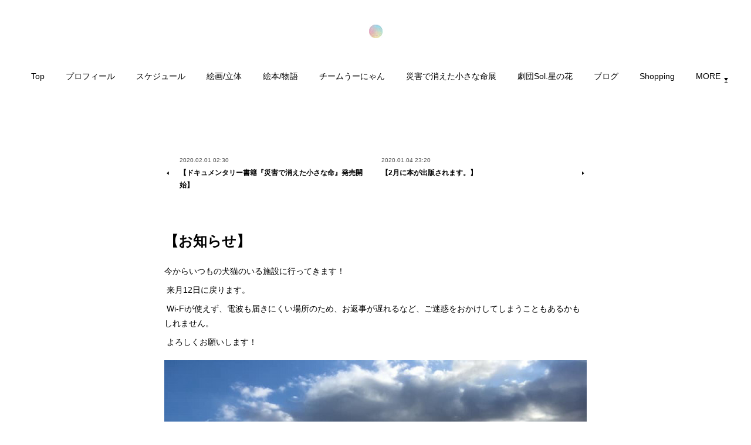

--- FILE ---
content_type: text/html; charset=utf-8
request_url: https://www.usa-peace.com/posts/7705041/
body_size: 10999
content:
<!doctype html>

            <html lang="ja" data-reactroot=""><head><meta charSet="UTF-8"/><meta http-equiv="X-UA-Compatible" content="IE=edge"/><meta name="viewport" content="width=device-width,user-scalable=no,initial-scale=1.0,minimum-scale=1.0,maximum-scale=1.0"/><title data-react-helmet="true">【お知らせ】 | Usa official web site</title><link data-react-helmet="true" rel="canonical" href="https://www.usa-peace.com/posts/7705041/"/><meta name="description" content="今からいつもの犬猫のいる施設に行ってきます！ 来月12日に戻ります。 Wi-Fiが使えず、電波も届きにくい場所のため、お返事が遅れるなど、ご迷惑をおかけしてしまうこともあるかもしれません。 よろしくお"/><meta property="fb:app_id" content="522776621188656"/><meta property="og:url" content="https://www.usa-peace.com/posts/7705041"/><meta property="og:type" content="article"/><meta property="og:title" content="【お知らせ】"/><meta property="og:description" content="今からいつもの犬猫のいる施設に行ってきます！ 来月12日に戻ります。 Wi-Fiが使えず、電波も届きにくい場所のため、お返事が遅れるなど、ご迷惑をおかけしてしまうこともあるかもしれません。 よろしくお"/><meta property="og:image" content="https://cdn.amebaowndme.com/madrid-prd/madrid-web/images/sites/321095/de3e8def757c2e1f47a17ae238aad176_53acc159cf4ef6e6934bae434cdce363.jpg"/><meta property="og:site_name" content="Usa official web site"/><meta property="og:locale" content="ja_JP"/><meta name="twitter:card" content="summary_large_image"/><meta name="twitter:site" content="@amebaownd"/><meta name="twitter:title" content="【お知らせ】 | Usa official web site"/><meta name="twitter:description" content="今からいつもの犬猫のいる施設に行ってきます！ 来月12日に戻ります。 Wi-Fiが使えず、電波も届きにくい場所のため、お返事が遅れるなど、ご迷惑をおかけしてしまうこともあるかもしれません。 よろしくお"/><meta name="twitter:image" content="https://cdn.amebaowndme.com/madrid-prd/madrid-web/images/sites/321095/de3e8def757c2e1f47a17ae238aad176_53acc159cf4ef6e6934bae434cdce363.jpg"/><meta name="twitter:app:id:iphone" content="911640835"/><meta name="twitter:app:url:iphone" content="amebaownd://public/sites/321095/posts/7705041"/><meta name="twitter:app:id:googleplay" content="jp.co.cyberagent.madrid"/><meta name="twitter:app:url:googleplay" content="amebaownd://public/sites/321095/posts/7705041"/><meta name="twitter:app:country" content="US"/><link rel="amphtml" href="https://amp.amebaownd.com/posts/7705041"/><link rel="alternate" type="application/rss+xml" title="Usa official web site" href="https://www.usa-peace.com/rss.xml"/><link rel="alternate" type="application/atom+xml" title="Usa official web site" href="https://www.usa-peace.com/atom.xml"/><link rel="sitemap" type="application/xml" title="Sitemap" href="/sitemap.xml"/><link href="https://static.amebaowndme.com/madrid-frontend/css/user.min-a66be375c.css" rel="stylesheet" type="text/css"/><link href="https://static.amebaowndme.com/madrid-frontend/css/belle/index.min-a66be375c.css" rel="stylesheet" type="text/css"/><link rel="icon" href="https://cdn.amebaowndme.com/madrid-prd/madrid-web/images/sites/321095/3e11ee71ff0b989860f1f2f8459fa6c5_056cc9f92970cbddd3420766a22c78d2.png?width=32&amp;height=32"/><link rel="apple-touch-icon" href="https://cdn.amebaowndme.com/madrid-prd/madrid-web/images/sites/321095/3e11ee71ff0b989860f1f2f8459fa6c5_056cc9f92970cbddd3420766a22c78d2.png?width=180&amp;height=180"/><style id="site-colors" charSet="UTF-8">.u-nav-clr {
  color: #000000;
}
.u-nav-bdr-clr {
  border-color: #000000;
}
.u-nav-bg-clr {
  background-color: #d6cbd6;
}
.u-nav-bg-bdr-clr {
  border-color: #d6cbd6;
}
.u-site-clr {
  color: ;
}
.u-base-bg-clr {
  background-color: #ffffff;
}
.u-btn-clr {
  color: #060208;
}
.u-btn-clr:hover,
.u-btn-clr--active {
  color: rgba(6,2,8, 0.7);
}
.u-btn-clr--disabled,
.u-btn-clr:disabled {
  color: rgba(6,2,8, 0.5);
}
.u-btn-bdr-clr {
  border-color: #7a3614;
}
.u-btn-bdr-clr:hover,
.u-btn-bdr-clr--active {
  border-color: rgba(122,54,20, 0.7);
}
.u-btn-bdr-clr--disabled,
.u-btn-bdr-clr:disabled {
  border-color: rgba(122,54,20, 0.5);
}
.u-btn-bg-clr {
  background-color: #7a3614;
}
.u-btn-bg-clr:hover,
.u-btn-bg-clr--active {
  background-color: rgba(122,54,20, 0.7);
}
.u-btn-bg-clr--disabled,
.u-btn-bg-clr:disabled {
  background-color: rgba(122,54,20, 0.5);
}
.u-txt-clr {
  color: #000000;
}
.u-txt-clr--lv1 {
  color: rgba(0,0,0, 0.7);
}
.u-txt-clr--lv2 {
  color: rgba(0,0,0, 0.5);
}
.u-txt-clr--lv3 {
  color: rgba(0,0,0, 0.3);
}
.u-txt-bg-clr {
  background-color: #e5e5e5;
}
.u-lnk-clr,
.u-clr-area a {
  color: #008000;
}
.u-lnk-clr:visited,
.u-clr-area a:visited {
  color: rgba(0,128,0, 0.7);
}
.u-lnk-clr:hover,
.u-clr-area a:hover {
  color: rgba(0,128,0, 0.5);
}
.u-ttl-blk-clr {
  color: #141414;
}
.u-ttl-blk-bdr-clr {
  border-color: #141414;
}
.u-ttl-blk-bdr-clr--lv1 {
  border-color: #d0d0d0;
}
.u-bdr-clr {
  border-color: #016b52;
}
.u-acnt-bdr-clr {
  border-color: #cc7c8c;
}
.u-acnt-bg-clr {
  background-color: #cc7c8c;
}
body {
  background-color: #ffffff;
}
blockquote {
  color: rgba(0,0,0, 0.7);
  border-left-color: #016b52;
};</style><style id="user-css" charSet="UTF-8">/**
 * @media all
 * 全体に適用したいCSSを記述してください。
 */

a[href*="768382"] time {
display: none:
}

a[href*="707277"] time {
display: none;
}

a[href*="707278"] time {
display: none;
}

a[href*="770095"] time {
display: none;
}

a[href*="771560"] time {
display: none;
}

a[href*="1328303"] time {
display: none;
}

a[href*="848448"] time {
display: none;
}

a[href*="768376"] time {
display: none;
}

.page__main--blog-detail .blog-article__date {
display: none;
} 
 

@media screen and (min-width: 480px) {
  .btn__item {
    display: block;
    margin: 1em auto;
    position: relative;
    text-transform: uppercase;
    overflow: hidden;
      -webkit-transition: all 0.3s;
      -moz-transition: all 0.3s;
      -o-transition: all 0.3s;
      transition: all 0.3s;
  }
  .btn__item::after {
    content: '';
    position: absolute;
    z-index: -1;
    height: 100%;
    left: -35%;
    top: 0;
    transform: skew(50deg);
    transition-duration: 0.6s;
    transform-origin: top left;
    width: 0;
  }
  .btn__item:hover {
    color: #fff;
    background-color: #111;
  }
  .btn__item:hover:after {
    height: 100%;
    width: 135%;
  }
}

@media screen and (min-width: 480px) {
  .global-nav__item>a {
    line-height: 30px;
  }
  .global-nav__item>a::after {
    border-bottom: solid 2px #111;
    bottom: 0;
    content: "";
    display: block;
    transition: all .3s ease;
    -webkit-transition: all .3s ease;
    width: 0;
  }
  .global-nav__item>a:hover::after {
    width: 100%;
  }
  .global-nav__item--active>a,
  .pc .global-nav__item:hover>a {
    opacity:1;
  }
};</style><style media="screen and (max-width: 800px)" id="user-sp-css" charSet="UTF-8">/**
 * @media (max-width: 800px)
 * 画面幅が800px以下のスマートフォン、タブレット用のCSSを記述してください。
 */

a[href*="768382"] time {
display: none;
}

a[href*="707277"] time {
display: none;
}

a[href*="707278"] time {
display: none;
}

a[href*="770095"] time {
display: none;
}

a[href*="771560"] time {
display: none;
}

a[href*="1328303"] time {
display: none;
}

a[href*="848448"] time {
display: none;
}

a[href*="768376"] time {
display: none;
}

.page__main--blog-detail .blog-article__date {
display: none;
} 

.box29 {
    margin: 2em 0;
    background: #dcefff;
}
.box29 .box-title {
    font-size: 1.2em;
    background: #5fb3f5;
    padding: 4px;
    text-align: center;
    color: #FFF;
    font-weight: bold;
    letter-spacing: 0.05em;
}
.box29 p {
    padding: 15px 20px;
    margin: 0;
}



;</style><script>
              (function(i,s,o,g,r,a,m){i['GoogleAnalyticsObject']=r;i[r]=i[r]||function(){
              (i[r].q=i[r].q||[]).push(arguments)},i[r].l=1*new Date();a=s.createElement(o),
              m=s.getElementsByTagName(o)[0];a.async=1;a.src=g;m.parentNode.insertBefore(a,m)
              })(window,document,'script','//www.google-analytics.com/analytics.js','ga');
            </script></head><body id="mdrd-a66be375c" class="u-txt-clr u-base-bg-clr theme-belle plan-premium hide-owndbar "><noscript><iframe src="//www.googletagmanager.com/ns.html?id=GTM-PXK9MM" height="0" width="0" style="display:none;visibility:hidden"></iframe></noscript><script>
            (function(w,d,s,l,i){w[l]=w[l]||[];w[l].push({'gtm.start':
            new Date().getTime(),event:'gtm.js'});var f=d.getElementsByTagName(s)[0],
            j=d.createElement(s),dl=l!='dataLayer'?'&l='+l:'';j.async=true;j.src=
            '//www.googletagmanager.com/gtm.js?id='+i+dl;f.parentNode.insertBefore(j,f);
            })(window,document, 'script', 'dataLayer', 'GTM-PXK9MM');
            </script><div id="content"><div class="page " data-reactroot=""><div class="page__outer"><div class="page__inner u-base-bg-clr"><header class="page__header header"><div class="header__inner u-nav-bg-bdr-clr"><div class="site-icon"><div><img alt=""/></div></div><nav role="navigation" class="header__nav global-nav js-nav-overflow-criterion "><ul class="global-nav__list u-base-bg-clr u-nav-bg-bdr-clr "><li role="button" class="global-nav__item u-nav-bg-bdr-clr js-nav-item "><a target="" class="u-nav-clr u-font u-nav-bdr-clr" href="/">Top</a></li><li role="button" class="global-nav__item u-nav-bg-bdr-clr js-nav-item "><a target="" class="u-nav-clr u-font u-nav-bdr-clr" href="/pages/1217838/blog">プロフィール</a></li><li role="button" class="global-nav__item u-nav-bg-bdr-clr js-nav-item "><a target="" class="u-nav-clr u-font u-nav-bdr-clr" href="/pages/7469215/page_202312062116">スケジュール</a></li><li role="button" class="global-nav__item u-nav-bg-bdr-clr js-nav-item "><a target="" class="u-nav-clr u-font u-nav-bdr-clr" href="/pages/2410437/blog">絵画/立体</a></li><li role="button" class="global-nav__item u-nav-bg-bdr-clr js-nav-item "><a target="" class="u-nav-clr u-font u-nav-bdr-clr" href="/pages/1212766/blog">絵本/物語</a></li><li role="button" class="global-nav__item u-nav-bg-bdr-clr js-nav-item "><a target="" class="u-nav-clr u-font u-nav-bdr-clr" href="/pages/2635105/page_201902231505">チームうーにゃん</a></li><li role="button" class="global-nav__item u-nav-bg-bdr-clr js-nav-item "><a target="" class="u-nav-clr u-font u-nav-bdr-clr" href="/pages/2635096/page_201902231457">災害で消えた小さな命展</a></li><li role="button" class="global-nav__item u-nav-bg-bdr-clr js-nav-item "><a target="" class="u-nav-clr u-font u-nav-bdr-clr" href="/pages/2635107/page_201902231505">劇団Sol.星の花</a></li><li role="button" class="global-nav__item u-nav-bg-bdr-clr js-nav-item "><a target="" class="u-nav-clr u-font u-nav-bdr-clr" href="/pages/2279137/blog">ブログ</a></li><li role="button" class="global-nav__item u-nav-bg-bdr-clr js-nav-item "><a target="" class="u-nav-clr u-font u-nav-bdr-clr" href="/pages/2408413/page_201811232100">Shopping</a></li><li role="button" class="global-nav__item u-nav-bg-bdr-clr js-nav-item "><a target="" class="u-nav-clr u-font u-nav-bdr-clr" href="/pages/1239657/page_201709021533">お仕事依頼/お問い合わせ</a></li></ul></nav><button class="header__icon icon icon--menu2 u-nav-clr"></button></div></header><div><div class="page__main--outer"><div role="main" class="page__main page__main--blog-detail"><div class="section"><div class="blog-article-outer"><article class="blog-article"><div class="complementary-outer complementary-outer--slot1"><div class="complementary complementary--postPrevNext "><div class="block-type--postPrevNext"><div class="pager pager--type2"><ul class="pager__list"><li class="pager__item pager__item--prev"><a class="pager__item-inner" href="/posts/7705047"><time class="pager__date u-txt-clr u-txt-clr--lv1" dateTime="2020-02-01T02:30:31Z">2020.02.01 02:30</time><div><span class="pager__description u-txt-clr">【ドキュメンタリー書籍『災害で消えた小さな命』発売開始】</span></div><span aria-hidden="true" class="pager__icon icon icon--disclosure-l4 u-txt-clr"></span></a></li><li class="pager__item pager__item--next"><a class="pager__item-inner" href="/posts/7705038"><time class="pager__date u-txt-clr u-txt-clr--lv1" dateTime="2020-01-04T23:20:15Z">2020.01.04 23:20</time><div><span class="pager__description u-txt-clr">【2月に本が出版されます。】</span></div><span aria-hidden="true" class="pager__icon icon icon--disclosure-r4 u-txt-clr"></span></a></li></ul></div></div></div></div><div class="blog-article__inner"><div class="blog-article__header"><time class="blog-article__date u-txt-clr u-txt-clr--lv2" dateTime="2020-01-31T01:50:14Z">2020.01.31 01:50</time></div><div class="blog-article__content"><div class="blog-article__title blog-title"><h1 class="blog-title__text u-txt-clr">【お知らせ】</h1></div><div class="blog-article__body blog-body"><div class="blog-body__item"><div class="blog-body__text u-txt-clr u-clr-area" data-block-type="text"><p>今からいつもの犬猫のいる施設に行ってきます！</p><p>&nbsp;来月12日に戻ります。</p><p>&nbsp;Wi-Fiが使えず、電波も届きにくい場所のため、お返事が遅れるなど、ご迷惑をおかけしてしまうこともあるかもしれません。</p><p>&nbsp;よろしくお願いします！<br></p></div></div><div class="blog-body__item"><div class="img img__item--center "><div><img alt=""/></div></div></div></div></div><div class="blog-article__footer"><div class="bloginfo"><div class="bloginfo__category bloginfo-category"><ul class="bloginfo-category__list bloginfo-category-list"><li class="bloginfo-category-list__item"><a class="u-txt-clr u-txt-clr--lv2" href="/posts/categories/1751004">チームうーにゃん<!-- -->(<!-- -->45<!-- -->)</a></li><li class="bloginfo-category-list__item"><a class="u-txt-clr u-txt-clr--lv2" href="/posts/categories/1503968">ブログ<!-- -->(<!-- -->783<!-- -->)</a></li><li class="bloginfo-category-list__item"><a class="u-txt-clr u-txt-clr--lv2" href="/posts/categories/768262">お知らせ<!-- -->(<!-- -->48<!-- -->)</a></li></ul></div></div><div class="reblog-btn-outer"><div class="reblog-btn-body"><button class="reblog-btn"><span class="reblog-btn__inner"><span class="icon icon--reblog2"></span></span></button></div></div></div></div><div class="complementary-outer complementary-outer--slot2"><div class="complementary complementary--postPrevNext "><div class="block-type--postPrevNext"><div class="pager pager--type2"><ul class="pager__list"><li class="pager__item pager__item--prev"><a class="pager__item-inner" href="/posts/7705047"><time class="pager__date u-txt-clr u-txt-clr--lv1" dateTime="2020-02-01T02:30:31Z">2020.02.01 02:30</time><div><span class="pager__description u-txt-clr">【ドキュメンタリー書籍『災害で消えた小さな命』発売開始】</span></div><span aria-hidden="true" class="pager__icon icon icon--disclosure-l4 u-txt-clr"></span></a></li><li class="pager__item pager__item--next"><a class="pager__item-inner" href="/posts/7705038"><time class="pager__date u-txt-clr u-txt-clr--lv1" dateTime="2020-01-04T23:20:15Z">2020.01.04 23:20</time><div><span class="pager__description u-txt-clr">【2月に本が出版されます。】</span></div><span aria-hidden="true" class="pager__icon icon icon--disclosure-r4 u-txt-clr"></span></a></li></ul></div></div></div><div class="complementary complementary--relatedPosts "><div class="block-type--relatedPosts"></div></div><div class="complementary complementary--shareButton "><div class="block-type--shareButton"><div class="share share--filled share--filled-4"><button class="share__btn--facebook share__btn share__btn--filled"><span aria-hidden="true" class="icon--facebook icon"></span></button><button class="share__btn--twitter share__btn share__btn--filled"><span aria-hidden="true" class="icon--twitter icon"></span></button><button class="share__btn--nanagogo share__btn share__btn--filled"><span aria-hidden="true" class="icon--nanagogo icon"></span></button></div></div></div><div class="complementary complementary--siteFollow "><div class="block-type--siteFollow"><div class="site-follow u-bdr-clr"><div class="site-follow__img"><div><img alt=""/></div></div><div class="site-follow__body"><p class="site-follow__title u-txt-clr"><span class="site-follow__title-inner ">Usa official web site</span></p><p class="site-follow__text u-txt-clr u-txt-clr--lv1">【うさ公式ホームページ】
創作家
「災害で消えた小さな命展」主催。
「災害時ペット捜索・救助チームうーにゃん」、「劇団Sol.星の花」代表。
この３つの活動を通して、命の大切さや思いやる気持ちを伝えていきます。</p><div class="site-follow__btn-outer"><button class="site-follow__btn site-follow__btn--yet"><div class="site-follow__btn-text"><span aria-hidden="true" class="site-follow__icon icon icon--plus"></span>フォロー</div></button></div></div></div></div></div></div><div class="blog-article__comment"><div class="comment-list js-comment-list"><div><p class="comment-count u-txt-clr u-txt-clr--lv2"><span>0</span>コメント</p><ul><li class="comment-list__item comment-item js-comment-form"><div class="comment-item__body"><form class="comment-item__form u-bdr-clr "><div class="comment-item__form-head"><textarea type="text" id="post-comment" maxLength="1100" placeholder="コメントする..." class="comment-item__input"></textarea></div><div class="comment-item__form-foot"><p class="comment-item__count-outer"><span class="comment-item__count ">1000</span> / 1000</p><button type="submit" disabled="" class="comment-item__submit">投稿</button></div></form></div></li></ul></div></div></div><div class="complementary-outer complementary-outer--slot3"><div class="complementary complementary--keywordSearch "><div class="block-type--keywordSearch"><div class="block-type--keyword-search"><h3 class="heading-common u-txt-clr u-bdr-clr">検索</h3><div class="keyword-search u-bdr-clr"><form action="" name="keywordSearchForm0" novalidate=""><label for="keyword-search-0" aria-hidden="true" class="keyword-search__icon icon icon--search3"></label><input type="search" id="keyword-search-0" placeholder="キーワードを入力" name="keyword" maxLength="100" class="keyword-search__input"/></form></div></div></div></div></div><div class="pswp" tabindex="-1" role="dialog" aria-hidden="true"><div class="pswp__bg"></div><div class="pswp__scroll-wrap"><div class="pswp__container"><div class="pswp__item"></div><div class="pswp__item"></div><div class="pswp__item"></div></div><div class="pswp__ui pswp__ui--hidden"><div class="pswp__top-bar"><div class="pswp__counter"></div><button class="pswp__button pswp__button--close" title="Close (Esc)"></button><button class="pswp__button pswp__button--share" title="Share"></button><button class="pswp__button pswp__button--fs" title="Toggle fullscreen"></button><button class="pswp__button pswp__button--zoom" title="Zoom in/out"></button><div class="pswp__preloader"><div class="pswp__preloader__icn"><div class="pswp__preloader__cut"><div class="pswp__preloader__donut"></div></div></div></div></div><div class="pswp__share-modal pswp__share-modal--hidden pswp__single-tap"><div class="pswp__share-tooltip"></div></div><div class="pswp__button pswp__button--close pswp__close"><span class="pswp__close__item pswp__close"></span><span class="pswp__close__item pswp__close"></span></div><div class="pswp__bottom-bar"><button class="pswp__button pswp__button--arrow--left js-lightbox-arrow" title="Previous (arrow left)"></button><button class="pswp__button pswp__button--arrow--right js-lightbox-arrow" title="Next (arrow right)"></button></div><div class=""><div class="pswp__caption"><div class="pswp__caption"></div><div class="pswp__caption__link"><a class="js-link"></a></div></div></div></div></div></div></article></div></div></div></div></div><footer role="contentinfo" class="page__footer footer" style="opacity:1 !important;visibility:visible !important;text-indent:0 !important;overflow:visible !important;position:static !important"><div class="footer__inner u-bdr-clr " style="opacity:1 !important;visibility:visible !important;text-indent:0 !important;overflow:visible !important;display:block !important;transform:none !important"><div class="footer__item u-bdr-clr" style="opacity:1 !important;visibility:visible !important;text-indent:0 !important;overflow:visible !important;display:block !important;transform:none !important"><p class="footer__copyright u-font"><small class="u-txt-clr u-txt-clr--lv2 u-font" style="color:rgba(0,0,0, 0.5) !important">Copyright © <!-- -->2026<!-- --> <!-- -->Usa official web site<!-- -->.</small></p></div></div></footer></div></div><div class="toast"></div></div></div><script charSet="UTF-8">window.mdrdEnv="prd";</script><script charSet="UTF-8">window.INITIAL_STATE={"authenticate":{"authCheckCompleted":false,"isAuthorized":false},"blogPostReblogs":{},"category":{},"currentSite":{"fetching":false,"status":null,"site":{}},"shopCategory":{},"categories":{},"notifications":{},"page":{},"paginationTitle":{},"postArchives":{},"postComments":{"7705041":{"data":[],"pagination":{"total":0,"offset":0,"limit":3,"cursors":{"after":"","before":""}},"fetching":false},"submitting":false,"postStatus":null},"postDetail":{"postDetail-blogPostId:7705041":{"fetching":false,"loaded":true,"meta":{"code":200},"data":{"id":"7705041","userId":"455519","siteId":"321095","status":"publish","title":"【お知らせ】","contents":[{"type":"text","format":"html","value":"\u003Cp\u003E今からいつもの犬猫のいる施設に行ってきます！\u003C\u002Fp\u003E\u003Cp\u003E&nbsp;来月12日に戻ります。\u003C\u002Fp\u003E\u003Cp\u003E&nbsp;Wi-Fiが使えず、電波も届きにくい場所のため、お返事が遅れるなど、ご迷惑をおかけしてしまうこともあるかもしれません。\u003C\u002Fp\u003E\u003Cp\u003E&nbsp;よろしくお願いします！\u003Cbr\u003E\u003C\u002Fp\u003E"},{"type":"image","fit":false,"scale":1,"align":"center","url":"https:\u002F\u002Fcdn.amebaowndme.com\u002Fmadrid-prd\u002Fmadrid-web\u002Fimages\u002Fsites\u002F321095\u002Fde3e8def757c2e1f47a17ae238aad176_53acc159cf4ef6e6934bae434cdce363.jpg","link":"","width":960,"height":720,"target":"_blank","lightboxIndex":0}],"urlPath":"","publishedUrl":"https:\u002F\u002Fwww.usa-peace.com\u002Fposts\u002F7705041","ogpDescription":"","ogpImageUrl":"","contentFiltered":"","viewCount":0,"commentCount":0,"reblogCount":0,"prevBlogPost":{"id":"7705047","title":"【ドキュメンタリー書籍『災害で消えた小さな命』発売開始】","summary":"  今日から２月になりました。 今月22日、毎日新聞出版より『災害で消えた小さな命』が発売されます！ ","imageUrl":"https:\u002F\u002Fcdn.amebaowndme.com\u002Fmadrid-prd\u002Fmadrid-web\u002Fimages\u002Fsites\u002F321095\u002F19c392fe64ec31cc4e37eaaeb91f28c3_8cc4d1a047c56cc27f15f7910013c921.jpg","publishedAt":"2020-02-01T02:30:31Z"},"nextBlogPost":{"id":"7705038","title":"【2月に本が出版されます。】","summary":"来年２月、毎日新聞出版から刊行予定の本の挿し絵を描いてます。 東日本大震災から今日まで…私が出逢った様々な出来事を約90ページの本にまとめました。 文章は一昨日やっと終わり、あとは挿し絵のみ。挿し絵の締め切りは今日❗️❗️ 昨夜から風邪で熱が出てちょっと具合悪いですが、絵を描くと楽しくなってきます。 あと3枚！頑張ります！","imageUrl":"https:\u002F\u002Fcdn.amebaowndme.com\u002Fmadrid-prd\u002Fmadrid-web\u002Fimages\u002Fsites\u002F321095\u002F5c3c3e59fee9494cb7c6702a98ad18d0_6cf3ecb4c51d9f8919361e055d4f38e3.jpg","publishedAt":"2020-01-04T23:20:15Z"},"rebloggedPost":false,"blogCategories":[{"id":"1751004","siteId":"321095","label":"チームうーにゃん","publishedCount":45,"createdAt":"2019-02-05T18:41:17Z","updatedAt":"2019-02-05T18:41:17Z"},{"id":"1503968","siteId":"321095","label":"ブログ","publishedCount":783,"createdAt":"2018-09-21T17:12:58Z","updatedAt":"2026-01-24T09:56:20Z"},{"id":"768262","siteId":"321095","label":"お知らせ","publishedCount":48,"createdAt":"2017-08-23T15:15:38Z","updatedAt":"2018-09-02T12:02:43Z"}],"user":{"id":"455519","nickname":"usa","description":"","official":false,"photoUrl":"https:\u002F\u002Fprofile-api.ameba.jp\u002Fv2\u002Fas\u002Fi1319f7c748b448abc0382803e011138a5507c6e\u002FprofileImage?cat=300","followingCount":1,"createdAt":"2017-07-13T04:08:25Z","updatedAt":"2026-01-23T09:15:30Z"},"updateUser":{"id":"455519","nickname":"usa","description":"","official":false,"photoUrl":"https:\u002F\u002Fprofile-api.ameba.jp\u002Fv2\u002Fas\u002Fi1319f7c748b448abc0382803e011138a5507c6e\u002FprofileImage?cat=300","followingCount":1,"createdAt":"2017-07-13T04:08:25Z","updatedAt":"2026-01-23T09:15:30Z"},"comments":{"pagination":{"total":0,"offset":0,"limit":3,"cursors":{"after":"","before":""}},"data":[]},"publishedAt":"2020-01-31T01:50:14Z","createdAt":"2020-02-03T21:33:10Z","updatedAt":"2020-02-03T21:33:27Z","version":2}}},"postList":{},"shopList":{},"shopItemDetail":{},"pureAd":{},"keywordSearch":{},"proxyFrame":{"loaded":false},"relatedPostList":{},"route":{"route":{"path":"\u002Fposts\u002F:blog_post_id","component":function Connect(props, context) {
        _classCallCheck(this, Connect);

        var _this = _possibleConstructorReturn(this, _Component.call(this, props, context));

        _this.version = version;
        _this.store = props.store || context.store;

        (0, _invariant2["default"])(_this.store, 'Could not find "store" in either the context or ' + ('props of "' + connectDisplayName + '". ') + 'Either wrap the root component in a <Provider>, ' + ('or explicitly pass "store" as a prop to "' + connectDisplayName + '".'));

        var storeState = _this.store.getState();
        _this.state = { storeState: storeState };
        _this.clearCache();
        return _this;
      },"route":{"id":"0","type":"blog_post_detail","idForType":"0","title":"","urlPath":"\u002Fposts\u002F:blog_post_id","isHomePage":false}},"params":{"blog_post_id":"7705041"},"location":{"pathname":"\u002Fposts\u002F7705041","search":"","hash":"","action":"POP","key":"uioeph","query":{}}},"siteConfig":{"tagline":"【うさ公式ホームページ】\n創作家\n「災害で消えた小さな命展」主催。\n「災害時ペット捜索・救助チームうーにゃん」、「劇団Sol.星の花」代表。\nこの３つの活動を通して、命の大切さや思いやる気持ちを伝えていきます。","title":"Usa official web site","copyright":"","iconUrl":"https:\u002F\u002Fcdn.amebaowndme.com\u002Fmadrid-prd\u002Fmadrid-web\u002Fimages\u002Fsites\u002F321095\u002Fc83d8dad5137283729b453eebc61a6f9_77002062e3fe8991b54c2ab15d0e1219.jpg","logoUrl":"https:\u002F\u002Fcdn.amebaowndme.com\u002Fmadrid-prd\u002Fmadrid-web\u002Fimages\u002Fsites\u002F321095\u002F4ac1de7b27e505857e50be0088a4bb33_c3068fc60fec65f717975071d6055af9.jpg","coverImageUrl":"https:\u002F\u002Fcdn.amebaowndme.com\u002Fmadrid-prd\u002Fmadrid-web\u002Fimages\u002Fsites\u002F321095\u002F2b1ec42d5a4c8c4cdce673fc04bc95ec_3a17701bc39fe5a645e01f19a7f355cf.png","homePageId":"1125883","siteId":"321095","siteCategoryIds":[1,93,95],"themeId":"8","theme":"belle","shopId":"","openedShop":false,"shop":{"law":{"userType":"","corporateName":"","firstName":"","lastName":"","zipCode":"","prefecture":"","address":"","telNo":"","aboutContact":"","aboutPrice":"","aboutPay":"","aboutService":"","aboutReturn":""},"privacyPolicy":{"operator":"","contact":"","collectAndUse":"","restrictionToThirdParties":"","supervision":"","disclosure":"","cookie":""}},"user":{"id":"455519","nickname":"usa","photoUrl":"","createdAt":"2017-07-13T04:08:25Z","updatedAt":"2026-01-23T09:15:30Z"},"commentApproval":"accept","plan":{"id":"6","name":"premium-annual","ownd_header":true,"powered_by":true,"pure_ads":true},"verifiedType":"general","navigations":[{"title":"Top","urlPath":".\u002F","target":"_self","pageId":"1125883"},{"title":"プロフィール","urlPath":".\u002Fpages\u002F1217838\u002Fblog","target":"_self","pageId":"1217838"},{"title":"スケジュール","urlPath":".\u002Fpages\u002F7469215\u002Fpage_202312062116","target":"_self","pageId":"7469215"},{"title":"絵画\u002F立体","urlPath":".\u002Fpages\u002F2410437\u002Fblog","target":"_self","pageId":"2410437"},{"title":"絵本\u002F物語","urlPath":".\u002Fpages\u002F1212766\u002Fblog","target":"_self","pageId":"1212766"},{"title":"チームうーにゃん","urlPath":".\u002Fpages\u002F2635105\u002Fpage_201902231505","target":"_self","pageId":"2635105"},{"title":"災害で消えた小さな命展","urlPath":".\u002Fpages\u002F2635096\u002Fpage_201902231457","target":"_self","pageId":"2635096"},{"title":"劇団Sol.星の花","urlPath":".\u002Fpages\u002F2635107\u002Fpage_201902231505","target":"_self","pageId":"2635107"},{"title":"ブログ","urlPath":".\u002Fpages\u002F2279137\u002Fblog","target":"_self","pageId":"2279137"},{"title":"Shopping","urlPath":".\u002Fpages\u002F2408413\u002Fpage_201811232100","target":"_self","pageId":"2408413"},{"title":"お仕事依頼\u002Fお問い合わせ","urlPath":".\u002Fpages\u002F1239657\u002Fpage_201709021533","target":"_self","pageId":"1239657"}],"routings":[{"id":"0","type":"blog","idForType":"0","title":"","urlPath":"\u002Fposts\u002Fpage\u002F:page_num","isHomePage":false},{"id":"0","type":"blog_post_archive","idForType":"0","title":"","urlPath":"\u002Fposts\u002Farchives\u002F:yyyy\u002F:mm","isHomePage":false},{"id":"0","type":"blog_post_archive","idForType":"0","title":"","urlPath":"\u002Fposts\u002Farchives\u002F:yyyy\u002F:mm\u002Fpage\u002F:page_num","isHomePage":false},{"id":"0","type":"blog_post_category","idForType":"0","title":"","urlPath":"\u002Fposts\u002Fcategories\u002F:category_id","isHomePage":false},{"id":"0","type":"blog_post_category","idForType":"0","title":"","urlPath":"\u002Fposts\u002Fcategories\u002F:category_id\u002Fpage\u002F:page_num","isHomePage":false},{"id":"0","type":"author","idForType":"0","title":"","urlPath":"\u002Fauthors\u002F:user_id","isHomePage":false},{"id":"0","type":"author","idForType":"0","title":"","urlPath":"\u002Fauthors\u002F:user_id\u002Fpage\u002F:page_num","isHomePage":false},{"id":"0","type":"blog_post_category","idForType":"0","title":"","urlPath":"\u002Fposts\u002Fcategory\u002F:category_id","isHomePage":false},{"id":"0","type":"blog_post_category","idForType":"0","title":"","urlPath":"\u002Fposts\u002Fcategory\u002F:category_id\u002Fpage\u002F:page_num","isHomePage":false},{"id":"0","type":"blog_post_detail","idForType":"0","title":"","urlPath":"\u002Fposts\u002F:blog_post_id","isHomePage":false},{"id":"0","type":"keywordSearch","idForType":"0","title":"","urlPath":"\u002Fsearch\u002Fq\u002F:query","isHomePage":false},{"id":"0","type":"keywordSearch","idForType":"0","title":"","urlPath":"\u002Fsearch\u002Fq\u002F:query\u002Fpage\u002F:page_num","isHomePage":false},{"id":"7469215","type":"static","idForType":"0","title":"スケジュール","urlPath":"\u002Fpages\u002F7469215\u002F","isHomePage":false},{"id":"7469215","type":"static","idForType":"0","title":"スケジュール","urlPath":"\u002Fpages\u002F7469215\u002F:url_path","isHomePage":false},{"id":"7469159","type":"blog","idForType":"0","title":"スケジュール","urlPath":"\u002Fpages\u002F7469159\u002F","isHomePage":false},{"id":"7469159","type":"blog","idForType":"0","title":"スケジュール","urlPath":"\u002Fpages\u002F7469159\u002F:url_path","isHomePage":false},{"id":"2635107","type":"static","idForType":"0","title":"劇団Sol.星の花","urlPath":"\u002Fpages\u002F2635107\u002F","isHomePage":false},{"id":"2635107","type":"static","idForType":"0","title":"劇団Sol.星の花","urlPath":"\u002Fpages\u002F2635107\u002F:url_path","isHomePage":false},{"id":"2635105","type":"static","idForType":"0","title":"チームうーにゃん","urlPath":"\u002Fpages\u002F2635105\u002F","isHomePage":false},{"id":"2635105","type":"static","idForType":"0","title":"チームうーにゃん","urlPath":"\u002Fpages\u002F2635105\u002F:url_path","isHomePage":false},{"id":"2635096","type":"static","idForType":"0","title":"災害で消えた小さな命展","urlPath":"\u002Fpages\u002F2635096\u002F","isHomePage":false},{"id":"2635096","type":"static","idForType":"0","title":"災害で消えた小さな命展","urlPath":"\u002Fpages\u002F2635096\u002F:url_path","isHomePage":false},{"id":"2410437","type":"blog","idForType":"0","title":"絵画\u002F立体","urlPath":"\u002Fpages\u002F2410437\u002F","isHomePage":false},{"id":"2410437","type":"blog","idForType":"0","title":"絵画\u002F立体","urlPath":"\u002Fpages\u002F2410437\u002F:url_path","isHomePage":false},{"id":"2408413","type":"static","idForType":"0","title":"Shopping","urlPath":"\u002Fpages\u002F2408413\u002F","isHomePage":false},{"id":"2408413","type":"static","idForType":"0","title":"Shopping","urlPath":"\u002Fpages\u002F2408413\u002F:url_path","isHomePage":false},{"id":"2279137","type":"blog","idForType":"0","title":"ブログ","urlPath":"\u002Fpages\u002F2279137\u002F","isHomePage":false},{"id":"2279137","type":"blog","idForType":"0","title":"ブログ","urlPath":"\u002Fpages\u002F2279137\u002F:url_path","isHomePage":false},{"id":"1239657","type":"static","idForType":"0","title":"お仕事依頼\u002Fお問い合わせ","urlPath":"\u002Fpages\u002F1239657\u002F","isHomePage":false},{"id":"1239657","type":"static","idForType":"0","title":"お仕事依頼\u002Fお問い合わせ","urlPath":"\u002Fpages\u002F1239657\u002F:url_path","isHomePage":false},{"id":"1217838","type":"blog","idForType":"0","title":"プロフィール","urlPath":"\u002Fpages\u002F1217838\u002F","isHomePage":false},{"id":"1217838","type":"blog","idForType":"0","title":"プロフィール","urlPath":"\u002Fpages\u002F1217838\u002F:url_path","isHomePage":false},{"id":"1212766","type":"blog","idForType":"0","title":"絵本\u002F物語","urlPath":"\u002Fpages\u002F1212766\u002F","isHomePage":false},{"id":"1212766","type":"blog","idForType":"0","title":"絵本\u002F物語","urlPath":"\u002Fpages\u002F1212766\u002F:url_path","isHomePage":false},{"id":"1125883","type":"blog","idForType":"0","title":"Top","urlPath":"\u002Fpages\u002F1125883\u002F","isHomePage":true},{"id":"1125883","type":"blog","idForType":"0","title":"Top","urlPath":"\u002Fpages\u002F1125883\u002F:url_path","isHomePage":true},{"id":"1125883","type":"blog","idForType":"0","title":"Top","urlPath":"\u002F","isHomePage":true}],"siteColors":{"navigationBackground":"#d6cbd6","navigationText":"#000000","siteTitleText":"","background":"#ffffff","buttonBackground":"#7a3614","buttonText":"#060208","text":"#000000","link":"#008000","titleBlock":"#141414","border":"#016b52","accent":"#cc7c8c"},"wovnioAttribute":"","useAuthorBlock":false,"twitterHashtags":"","createdAt":"2017-07-13T04:09:42Z","seoTitle":"うさOfficial Web Site","isPreview":false,"siteCategory":[{"id":"1","label":"個人のブログやポートフォリオ"},{"id":"93","label":"写真・イラスト・アート"},{"id":"95","label":"デザイン・アート"}],"previewPost":null,"previewShopItem":null,"hasAmebaIdConnection":false,"serverTime":"2026-01-25T14:43:56Z","complementaries":{"1":{"contents":{"layout":{"rows":[{"columns":[{"blocks":[{"type":"postPrevNext","showImage":false}]}]}]}},"created_at":"2021-05-09T14:37:01Z","updated_at":"2021-05-09T15:25:56Z"},"2":{"contents":{"layout":{"rows":[{"columns":[{"blocks":[{"type":"postPrevNext","showImage":false},{"type":"relatedPosts","layoutType":"gridm","showHeading":true,"heading":"関連記事","limit":6},{"type":"shareButton","design":"filled","providers":["facebook","twitter","nanagogo","line"]},{"type":"siteFollow","description":""}]}]}]}},"created_at":"2017-07-13T04:09:42Z","updated_at":"2021-05-09T15:25:56Z"},"3":{"contents":{"layout":{"rows":[{"columns":[{"blocks":[{"type":"keywordSearch","heading":"検索","showHeading":true}]}]}]}},"created_at":"2021-05-09T14:37:01Z","updated_at":"2021-05-09T15:25:56Z"},"4":{"contents":{"layout":{"rows":[{"columns":[{"blocks":[]}]}]}},"created_at":"2021-05-09T14:37:01Z","updated_at":"2021-05-09T15:25:56Z"},"11":{"contents":{"layout":{"rows":[{"columns":[{"blocks":[{"type":"siteFollow","description":""},{"type":"post","mode":"summary","title":"記事一覧","buttonTitle":"","limit":5,"layoutType":"sidebarm","categoryIds":"","showTitle":true,"showButton":true,"sortType":"recent"},{"type":"postsCategory","heading":"カテゴリ","showHeading":true,"showCount":true,"design":"tagcloud"},{"type":"postsArchive","heading":"アーカイブ","showHeading":true,"design":"accordion"},{"type":"keywordSearch","heading":"","showHeading":false}]}]}]}},"created_at":"2017-07-13T04:09:42Z","updated_at":"2017-07-13T04:09:42Z"}},"siteColorsCss":".u-nav-clr {\n  color: #000000;\n}\n.u-nav-bdr-clr {\n  border-color: #000000;\n}\n.u-nav-bg-clr {\n  background-color: #d6cbd6;\n}\n.u-nav-bg-bdr-clr {\n  border-color: #d6cbd6;\n}\n.u-site-clr {\n  color: ;\n}\n.u-base-bg-clr {\n  background-color: #ffffff;\n}\n.u-btn-clr {\n  color: #060208;\n}\n.u-btn-clr:hover,\n.u-btn-clr--active {\n  color: rgba(6,2,8, 0.7);\n}\n.u-btn-clr--disabled,\n.u-btn-clr:disabled {\n  color: rgba(6,2,8, 0.5);\n}\n.u-btn-bdr-clr {\n  border-color: #7a3614;\n}\n.u-btn-bdr-clr:hover,\n.u-btn-bdr-clr--active {\n  border-color: rgba(122,54,20, 0.7);\n}\n.u-btn-bdr-clr--disabled,\n.u-btn-bdr-clr:disabled {\n  border-color: rgba(122,54,20, 0.5);\n}\n.u-btn-bg-clr {\n  background-color: #7a3614;\n}\n.u-btn-bg-clr:hover,\n.u-btn-bg-clr--active {\n  background-color: rgba(122,54,20, 0.7);\n}\n.u-btn-bg-clr--disabled,\n.u-btn-bg-clr:disabled {\n  background-color: rgba(122,54,20, 0.5);\n}\n.u-txt-clr {\n  color: #000000;\n}\n.u-txt-clr--lv1 {\n  color: rgba(0,0,0, 0.7);\n}\n.u-txt-clr--lv2 {\n  color: rgba(0,0,0, 0.5);\n}\n.u-txt-clr--lv3 {\n  color: rgba(0,0,0, 0.3);\n}\n.u-txt-bg-clr {\n  background-color: #e5e5e5;\n}\n.u-lnk-clr,\n.u-clr-area a {\n  color: #008000;\n}\n.u-lnk-clr:visited,\n.u-clr-area a:visited {\n  color: rgba(0,128,0, 0.7);\n}\n.u-lnk-clr:hover,\n.u-clr-area a:hover {\n  color: rgba(0,128,0, 0.5);\n}\n.u-ttl-blk-clr {\n  color: #141414;\n}\n.u-ttl-blk-bdr-clr {\n  border-color: #141414;\n}\n.u-ttl-blk-bdr-clr--lv1 {\n  border-color: #d0d0d0;\n}\n.u-bdr-clr {\n  border-color: #016b52;\n}\n.u-acnt-bdr-clr {\n  border-color: #cc7c8c;\n}\n.u-acnt-bg-clr {\n  background-color: #cc7c8c;\n}\nbody {\n  background-color: #ffffff;\n}\nblockquote {\n  color: rgba(0,0,0, 0.7);\n  border-left-color: #016b52;\n}","siteFont":{"id":"25","name":"ゴシック"},"siteCss":"\u002F**\n * @media all\n * 全体に適用したいCSSを記述してください。\n *\u002F\n\na[href*=\"768382\"] time {\ndisplay: none:\n}\n\na[href*=\"707277\"] time {\ndisplay: none;\n}\n\na[href*=\"707278\"] time {\ndisplay: none;\n}\n\na[href*=\"770095\"] time {\ndisplay: none;\n}\n\na[href*=\"771560\"] time {\ndisplay: none;\n}\n\na[href*=\"1328303\"] time {\ndisplay: none;\n}\n\na[href*=\"848448\"] time {\ndisplay: none;\n}\n\na[href*=\"768376\"] time {\ndisplay: none;\n}\n\n.page__main--blog-detail .blog-article__date {\ndisplay: none;\n} \n \n\n@media screen and (min-width: 480px) {\n  .btn__item {\n    display: block;\n    margin: 1em auto;\n    position: relative;\n    text-transform: uppercase;\n    overflow: hidden;\n      -webkit-transition: all 0.3s;\n      -moz-transition: all 0.3s;\n      -o-transition: all 0.3s;\n      transition: all 0.3s;\n  }\n  .btn__item::after {\n    content: '';\n    position: absolute;\n    z-index: -1;\n    height: 100%;\n    left: -35%;\n    top: 0;\n    transform: skew(50deg);\n    transition-duration: 0.6s;\n    transform-origin: top left;\n    width: 0;\n  }\n  .btn__item:hover {\n    color: #fff;\n    background-color: #111;\n  }\n  .btn__item:hover:after {\n    height: 100%;\n    width: 135%;\n  }\n}\n\n@media screen and (min-width: 480px) {\n  .global-nav__item\u003Ea {\n    line-height: 30px;\n  }\n  .global-nav__item\u003Ea::after {\n    border-bottom: solid 2px #111;\n    bottom: 0;\n    content: \"\";\n    display: block;\n    transition: all .3s ease;\n    -webkit-transition: all .3s ease;\n    width: 0;\n  }\n  .global-nav__item\u003Ea:hover::after {\n    width: 100%;\n  }\n  .global-nav__item--active\u003Ea,\n  .pc .global-nav__item:hover\u003Ea {\n    opacity:1;\n  }\n}","siteSpCss":"\u002F**\n * @media (max-width: 800px)\n * 画面幅が800px以下のスマートフォン、タブレット用のCSSを記述してください。\n *\u002F\n\na[href*=\"768382\"] time {\ndisplay: none;\n}\n\na[href*=\"707277\"] time {\ndisplay: none;\n}\n\na[href*=\"707278\"] time {\ndisplay: none;\n}\n\na[href*=\"770095\"] time {\ndisplay: none;\n}\n\na[href*=\"771560\"] time {\ndisplay: none;\n}\n\na[href*=\"1328303\"] time {\ndisplay: none;\n}\n\na[href*=\"848448\"] time {\ndisplay: none;\n}\n\na[href*=\"768376\"] time {\ndisplay: none;\n}\n\n.page__main--blog-detail .blog-article__date {\ndisplay: none;\n} \n\n.box29 {\n    margin: 2em 0;\n    background: #dcefff;\n}\n.box29 .box-title {\n    font-size: 1.2em;\n    background: #5fb3f5;\n    padding: 4px;\n    text-align: center;\n    color: #FFF;\n    font-weight: bold;\n    letter-spacing: 0.05em;\n}\n.box29 p {\n    padding: 15px 20px;\n    margin: 0;\n}\n\n\n\n","meta":{"Title":"【お知らせ】 | うさOfficial Web Site","Description":"今からいつもの犬猫のいる施設に行ってきます！ 来月12日に戻ります。 Wi-Fiが使えず、電波も届きにくい場所のため、お返事が遅れるなど、ご迷惑をおかけしてしまうこともあるかもしれません。 よろしくお","Keywords":"","Noindex":false,"Nofollow":false,"CanonicalUrl":"https:\u002F\u002Fwww.usa-peace.com\u002Fposts\u002F7705041","AmpHtml":"https:\u002F\u002Famp.amebaownd.com\u002Fposts\u002F7705041","DisabledFragment":false,"OgMeta":{"Type":"article","Title":"【お知らせ】","Description":"今からいつもの犬猫のいる施設に行ってきます！ 来月12日に戻ります。 Wi-Fiが使えず、電波も届きにくい場所のため、お返事が遅れるなど、ご迷惑をおかけしてしまうこともあるかもしれません。 よろしくお","Image":"https:\u002F\u002Fcdn.amebaowndme.com\u002Fmadrid-prd\u002Fmadrid-web\u002Fimages\u002Fsites\u002F321095\u002Fde3e8def757c2e1f47a17ae238aad176_53acc159cf4ef6e6934bae434cdce363.jpg","SiteName":"Usa official web site","Locale":"ja_JP"},"DeepLinkMeta":{"Ios":{"Url":"amebaownd:\u002F\u002Fpublic\u002Fsites\u002F321095\u002Fposts\u002F7705041","AppStoreId":"911640835","AppName":"Ameba Ownd"},"Android":{"Url":"amebaownd:\u002F\u002Fpublic\u002Fsites\u002F321095\u002Fposts\u002F7705041","AppName":"Ameba Ownd","Package":"jp.co.cyberagent.madrid"},"WebUrl":"https:\u002F\u002Fwww.usa-peace.com\u002Fposts\u002F7705041"},"TwitterCard":{"Type":"summary_large_image","Site":"@amebaownd","Creator":"","Title":"【お知らせ】 | Usa official web site","Description":"今からいつもの犬猫のいる施設に行ってきます！ 来月12日に戻ります。 Wi-Fiが使えず、電波も届きにくい場所のため、お返事が遅れるなど、ご迷惑をおかけしてしまうこともあるかもしれません。 よろしくお","Image":"https:\u002F\u002Fcdn.amebaowndme.com\u002Fmadrid-prd\u002Fmadrid-web\u002Fimages\u002Fsites\u002F321095\u002Fde3e8def757c2e1f47a17ae238aad176_53acc159cf4ef6e6934bae434cdce363.jpg"},"TwitterAppCard":{"CountryCode":"US","IPhoneAppId":"911640835","AndroidAppPackageName":"jp.co.cyberagent.madrid","CustomUrl":"amebaownd:\u002F\u002Fpublic\u002Fsites\u002F321095\u002Fposts\u002F7705041"},"SiteName":"Usa official web site","ImageUrl":"https:\u002F\u002Fcdn.amebaowndme.com\u002Fmadrid-prd\u002Fmadrid-web\u002Fimages\u002Fsites\u002F321095\u002Fde3e8def757c2e1f47a17ae238aad176_53acc159cf4ef6e6934bae434cdce363.jpg","FacebookAppId":"522776621188656","InstantArticleId":"","FaviconUrl":"https:\u002F\u002Fcdn.amebaowndme.com\u002Fmadrid-prd\u002Fmadrid-web\u002Fimages\u002Fsites\u002F321095\u002F3e11ee71ff0b989860f1f2f8459fa6c5_056cc9f92970cbddd3420766a22c78d2.png?width=32&height=32","AppleTouchIconUrl":"https:\u002F\u002Fcdn.amebaowndme.com\u002Fmadrid-prd\u002Fmadrid-web\u002Fimages\u002Fsites\u002F321095\u002F3e11ee71ff0b989860f1f2f8459fa6c5_056cc9f92970cbddd3420766a22c78d2.png?width=180&height=180","RssItems":[{"title":"Usa official web site","url":"https:\u002F\u002Fwww.usa-peace.com\u002Frss.xml"}],"AtomItems":[{"title":"Usa official web site","url":"https:\u002F\u002Fwww.usa-peace.com\u002Fatom.xml"}]},"googleConfig":{"TrackingCode":"","SiteVerificationCode":""},"lanceTrackingUrl":"","FRM_ID_SIGNUP":"c.ownd-sites_r.ownd-sites_321095","landingPageParams":{"domain":"www.usa-peace.com","protocol":"https","urlPath":"\u002Fposts\u002F7705041"}},"siteFollow":{},"siteServiceTokens":{},"snsFeed":{},"toastMessages":{"messages":[]},"user":{"loaded":false,"me":{}},"userSites":{"fetching":null,"sites":[]},"userSiteCategories":{}};</script><script src="https://static.amebaowndme.com/madrid-metro/js/belle-c961039a0e890b88fbda.js" charSet="UTF-8"></script><style charSet="UTF-8">      .u-font {
        font-family: "Helvetica neue", Arial, Roboto, "Droid Sans", "ヒラギノ角ゴ ProN W3", "Hiragino Kaku Gothic ProN", "メイリオ", Meiryo, sans-serif;
      }    </style></body></html>